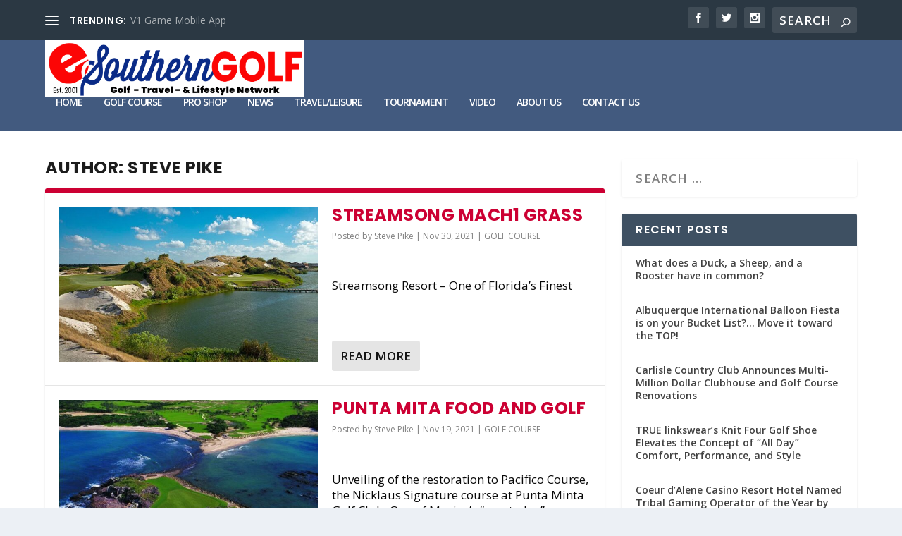

--- FILE ---
content_type: text/css
request_url: https://esoutherngolf.com/wp-content/plugins/wpforms-surveys-polls/assets/css/wpforms-surveys-polls.min.css?ver=1.13.0
body_size: 4981
content:
form.wpforms-form .wpforms-field-likert_scale table.single-row.modern tbody tr td:first-of-type{border-radius:0;border-start-start-radius:5px;border-end-end-radius:5px}form.wpforms-form .wpforms-field-likert_scale table.modern th{font-size:14px;font-weight:400;padding:8px 5px;text-align:center;vertical-align:bottom;white-space:normal;word-break:break-word}form.wpforms-form .wpforms-field-likert_scale table.modern tbody tr:nth-child(odd) th,form.wpforms-form .wpforms-field-likert_scale table.modern tbody tr:nth-child(odd) td{background-color:#eeeeee}form.wpforms-form .wpforms-field-likert_scale table.modern tbody tr th{font-size:16px;text-align:start;vertical-align:middle;padding-inline-start:10px;border-radius:0;border-start-start-radius:5px;border-end-start-radius:5px;line-height:1.2;word-break:break-word}form.wpforms-form .wpforms-field-likert_scale table.modern tbody tr td{padding:10px 5px;vertical-align:middle;text-align:center;position:relative}form.wpforms-form .wpforms-field-likert_scale table.modern tbody tr td:last-child{border-radius:0;border-end-end-radius:5px;border-start-end-radius:5px}form.wpforms-form .wpforms-field-likert_scale table.modern tbody tr td label{display:block;width:100%;height:20px;position:relative;cursor:pointer}form.wpforms-form .wpforms-field-likert_scale table.modern tbody tr td label:hover:after{border:1px solid #777777;box-shadow:0 0 0 1px #777777}form.wpforms-form .wpforms-field-likert_scale table.modern tbody tr td label:after{content:"";position:absolute;top:0;left:50%;margin:0 0 0 -10px;width:20px;height:20px;background-color:#ffffff;border:1px solid #cccccc;border-radius:50%;box-sizing:border-box}form.wpforms-form .wpforms-field-likert_scale table.modern tbody tr td input[type=radio].wpforms-error+label:after,form.wpforms-form .wpforms-field-likert_scale table.modern tbody tr td input[type=checkbox].wpforms-error+label:after{border:1px solid red}form.wpforms-form .wpforms-field-likert_scale table.modern tbody tr td input[type=radio]:checked+label:after,form.wpforms-form .wpforms-field-likert_scale table.modern tbody tr td input[type=checkbox]:checked+label:after{background-color:green;border:0}form.wpforms-form .wpforms-field-likert_scale table.modern tbody tr td input[type=radio]:checked+label:before,form.wpforms-form .wpforms-field-likert_scale table.modern tbody tr td input[type=checkbox]:checked+label:before{content:"";position:absolute;top:2px;left:50%;margin:0 0 0 -8px;width:16px;height:16px;background-image:url("../images/check.svg");background-size:contain;z-index:1;border:0}form.wpforms-form .wpforms-field-likert_scale table.classic{border:1px solid #cccccc}form.wpforms-form .wpforms-field-likert_scale table.classic th{background-color:#eeeeee;font-size:14px;font-weight:400;padding:10px 5px;text-align:center;vertical-align:bottom;white-space:normal;word-break:break-word;border-inline-start:1px solid #cccccc}form.wpforms-form .wpforms-field-likert_scale table.classic th:first-of-type{border-inline-start:0}form.wpforms-form .wpforms-field-likert_scale table.classic tbody tr:nth-child(odd) th,form.wpforms-form .wpforms-field-likert_scale table.classic tbody tr:nth-child(odd) td{background-color:#f8f8f8}form.wpforms-form .wpforms-field-likert_scale table.classic tbody tr th{background-color:#ffffff;font-size:15px;font-weight:600;text-align:start;vertical-align:middle;padding-inline-start:10px;border-top:1px solid #cccccc;position:relative;line-height:1.2;word-break:break-word}form.wpforms-form .wpforms-field-likert_scale table.classic tbody tr td{background-color:#ffffff;padding:10px 5px;vertical-align:middle;text-align:center;border:1px solid #cccccc;position:relative}.wpforms-likert-scale-mobile-label{display:none}@media only screen and (max-width: 600px){form.wpforms-form .wpforms-field-likert_scale table{display:block}form.wpforms-form .wpforms-field-likert_scale table thead{display:block}form.wpforms-form .wpforms-field-likert_scale table thead tr{display:none}form.wpforms-form .wpforms-field-likert_scale table tbody{display:block}form.wpforms-form .wpforms-field-likert_scale table tbody tr{display:block;border:1px solid #ccc !important}form.wpforms-form .wpforms-field-likert_scale table tbody tr th{display:block}form.wpforms-form .wpforms-field-likert_scale table tbody tr td{display:block;border:none !important;border-bottom:1px solid #eee !important;padding:10px 20px !important}form.wpforms-form .wpforms-field-likert_scale table tbody tr td:last-child{border-radius:0 !important;border-bottom:none !important}form.wpforms-form .wpforms-field-likert_scale table tbody tr td label{display:none}form.wpforms-form .wpforms-field-likert_scale table.classic .wpforms-likert-scale-option{display:block}form.wpforms-form .wpforms-field-likert_scale table.modern tbody tr th{font-weight:bold;border-radius:0}form.wpforms-form .wpforms-field-likert_scale table.modern tbody tr td label{margin-inline-start:20px;width:20px}form.wpforms-form .wpforms-field-likert_scale .wpforms-likert-scale-mobile-flex{display:flex;justify-content:space-between;align-items:center}form.wpforms-form .wpforms-field-likert_scale .wpforms-likert-scale-mobile-label{display:block;text-align:start !important}}form.wpforms-form .wpforms-field-net_promoter_score table.modern th{font-size:14px;font-weight:400;padding:10px 0;text-align:center;vertical-align:bottom;-webkit-border-before:revert;border-block-start:revert}form.wpforms-form .wpforms-field-net_promoter_score table.modern th .not-likely{float:left;text-align:left}form.wpforms-form .wpforms-field-net_promoter_score table.modern th .extremely-likely{float:right;text-align:right}form.wpforms-form .wpforms-field-net_promoter_score table.modern tbody tr td{background-color:#ffffff;padding:0;vertical-align:middle;text-align:center;border:1px solid #cccccc;border-left:0;width:9.090909091%}form.wpforms-form .wpforms-field-net_promoter_score table.modern tbody tr td:last-child{border-radius:0 5px 5px 0}form.wpforms-form .wpforms-field-net_promoter_score table.modern tbody tr td:first-of-type{border-radius:5px 0 0 5px;border-left:1px solid #cccccc}form.wpforms-form .wpforms-field-net_promoter_score table.modern tbody tr td label{display:block;width:100%;height:40px;font-weight:600;font-size:16px;line-height:40px;position:relative;cursor:pointer;color:#444444;border:0}form.wpforms-form .wpforms-field-net_promoter_score table.modern tbody tr td label:hover{background-color:#f8f8f8}form.wpforms-form .wpforms-field-net_promoter_score table.modern tbody tr td label:hover:after{box-shadow:0 0 0 2px #777777}form.wpforms-form .wpforms-field-net_promoter_score table.modern tbody tr td label:after{content:"";position:absolute;top:0;left:0;width:100%;height:100%;border:0}form.wpforms-form .wpforms-field-net_promoter_score table.modern tbody tr td input[type=radio].wpforms-error+label:after{box-shadow:0 0 0 1px #cc0000}form.wpforms-form .wpforms-field-net_promoter_score table.modern tbody tr td input[type=radio].wpforms-error+label:hover:after{box-shadow:0 0 0 2px #cc0000}form.wpforms-form .wpforms-field-net_promoter_score table.modern tbody tr td input[type=radio]:checked+label{background-color:green;color:#ffffff}form.wpforms-form .wpforms-field-net_promoter_score table.modern tbody tr td input[type=radio]:checked+label:after{border:none}form.wpforms-form .wpforms-field-net_promoter_score table.classic{border:1px solid #cccccc}form.wpforms-form .wpforms-field-net_promoter_score table.classic th{background-color:#eeeeee;font-size:14px;font-weight:400;padding:10px;text-align:center;vertical-align:bottom;-webkit-border-before:revert;border-block-start:revert}form.wpforms-form .wpforms-field-net_promoter_score table.classic th .not-likely{float:left;text-align:left}form.wpforms-form .wpforms-field-net_promoter_score table.classic th .extremely-likely{float:right;text-align:right}form.wpforms-form .wpforms-field-net_promoter_score table.classic tbody tr td{background-color:#ffffff;padding:10px 5px;vertical-align:middle;text-align:center;border-top:1px solid #cccccc;position:relative;width:9.090909091%;color:#444444}form.wpforms-form .wpforms-field-net_promoter_score table.classic tbody tr td input,form.wpforms-form .wpforms-field-net_promoter_score table.classic tbody tr td label{display:block;margin:0 auto;text-align:center}form.wpforms-form .wpforms-field-net_promoter_score table.classic tbody tr td label{margin-top:6px}.rtl form.wpforms-form .wpforms-field-net_promoter_score table.modern thead th .not-likely,form.wpforms-form .wpforms-field-net_promoter_score .rtl table.modern thead th .not-likely,.rtl form.wpforms-form .wpforms-field-net_promoter_score table.classic thead th .not-likely,form.wpforms-form .wpforms-field-net_promoter_score .rtl table.classic thead th .not-likely{float:right;text-align:right}.rtl form.wpforms-form .wpforms-field-net_promoter_score table.modern thead th .extremely-likely,form.wpforms-form .wpforms-field-net_promoter_score .rtl table.modern thead th .extremely-likely,.rtl form.wpforms-form .wpforms-field-net_promoter_score table.classic thead th .extremely-likely,form.wpforms-form .wpforms-field-net_promoter_score .rtl table.classic thead th .extremely-likely{float:left;text-align:left}.rtl form.wpforms-form .wpforms-field-net_promoter_score table.modern tbody tr td:first-of-type,form.wpforms-form .wpforms-field-net_promoter_score .rtl table.modern tbody tr td:first-of-type,.rtl form.wpforms-form .wpforms-field-net_promoter_score table.classic tbody tr td:first-of-type,form.wpforms-form .wpforms-field-net_promoter_score .rtl table.classic tbody tr td:first-of-type{border-radius:0 5px 5px 0;border-right:1px solid #cccccc;border-left:0}.rtl form.wpforms-form .wpforms-field-net_promoter_score table.modern tbody tr td:last-child,form.wpforms-form .wpforms-field-net_promoter_score .rtl table.modern tbody tr td:last-child,.rtl form.wpforms-form .wpforms-field-net_promoter_score table.classic tbody tr td:last-child,form.wpforms-form .wpforms-field-net_promoter_score .rtl table.classic tbody tr td:last-child{border-radius:5px 0 0 5px;border-left:1px solid #cccccc}form.wpforms-form .wpforms-field-likert_scale table{width:100%;min-width:250px;line-height:1.4;border-collapse:collapse;border-spacing:0}form.wpforms-form .wpforms-field-likert_scale table thead:first-child tr:first-child th{-webkit-border-before:revert;border-block-start:revert}form.wpforms-form .wpforms-field-likert_scale table.wpforms-field-medium{max-width:60%}@media (max-width: 599px){form.wpforms-form .wpforms-field-likert_scale table.wpforms-field-medium{max-width:100%}}form.wpforms-form .wpforms-field-likert_scale table.wpforms-field-small{max-width:25%}@media (max-width: 599px){form.wpforms-form .wpforms-field-likert_scale table.wpforms-field-small{max-width:100%}}form.wpforms-form .wpforms-field-net_promoter_score table{width:100%;min-width:250px;line-height:1.4;border-collapse:initial;border-spacing:0}form.wpforms-form .wpforms-field-net_promoter_score table.wpforms-field-medium{max-width:60%}@media (max-width: 599px){form.wpforms-form .wpforms-field-net_promoter_score table.wpforms-field-medium{max-width:100%}}form.wpforms-form .wpforms-field-net_promoter_score table.wpforms-field-small{max-width:25%}@media (max-width: 599px){form.wpforms-form .wpforms-field-net_promoter_score table.wpforms-field-small{max-width:100%}}form.wpforms-form .wpforms-field-net_promoter_score table.classic.wpforms-field-large{width:100%}form.wpforms-form .wpforms-field-net_promoter_score table.classic.wpforms-field-small td{padding:10px 0}form.wpforms-form .wpforms-field-net_promoter_score table.classic.wpforms-field-small td input[type=radio]{min-width:unset}@media only screen and (min-width: 601px){div.wpforms-container-full.wpforms-render-modern .wpforms-field-likert_scale .wpforms-likert-scale-mobile-flex{display:flex;justify-content:center;align-items:center}}@media only screen and (max-width: 600px){div.wpforms-container-full.wpforms-render-modern .wpforms-field-likert_scale table.modern tbody tr td label{display:none}div.wpforms-container-full.wpforms-render-modern .wpforms-form .wpforms-field-likert_scale table.modern{border:1px solid var(--wpforms-field-border-color);overflow:hidden}div.wpforms-container-full.wpforms-render-modern .wpforms-form .wpforms-field-likert_scale table tbody tr:first-child th{border-top:none}div.wpforms-container-full.wpforms-render-modern .wpforms-form .wpforms-field-likert_scale table tbody th{border-top:1px solid rgba(0,0,0,0.25);border-bottom:1px solid rgba(0,0,0,0.25)}div.wpforms-container-full.wpforms-render-modern .wpforms-form .wpforms-field-likert_scale table tbody tr{border:0 !important}div.wpforms-container-full.wpforms-render-modern .wpforms-form .wpforms-field-likert_scale table tbody tr td,div.wpforms-container-full.wpforms-render-modern .wpforms-form .wpforms-field-likert_scale table tbody tr th{border-color:rgba(0,0,0,0.25) !important}div.wpforms-container-full.wpforms-render-modern .wpforms-form .wpforms-field-likert_scale table tbody th,div.wpforms-container-full.wpforms-render-modern .wpforms-form .wpforms-field-likert_scale table tbody td{padding-left:calc(max(10px, min(var(--wpforms-field-border-radius), 30px))) !important;padding-right:calc(max(10px, min(var(--wpforms-field-border-radius), 30px))) !important}}div.wpforms-container-full.wpforms-render-modern .wpforms-form{container-name:wpforms-survey-and-polls-container-full-modern}div.wpforms-container-full.wpforms-render-modern .wpforms-form .wpforms-field-likert_scale table{border-radius:var(--wpforms-field-border-radius);border:none}div.wpforms-container-full.wpforms-render-modern .wpforms-form .wpforms-field-likert_scale table thead th:first-of-type{border-top-left-radius:var(--wpforms-field-border-radius)}div.wpforms-container-full.wpforms-render-modern .wpforms-form .wpforms-field-likert_scale table thead th:last-of-type{border-top-right-radius:var(--wpforms-field-border-radius)}div.wpforms-container-full.wpforms-render-modern .wpforms-form .wpforms-field-likert_scale table tbody th:first-child{padding-left:calc(max(10px, min(var(--wpforms-field-border-radius), 30px)))}div.wpforms-container-full.wpforms-render-modern .wpforms-form .wpforms-field-likert_scale table tr th{font-style:normal;font-weight:400;font-size:var(--wpforms-label-size-sublabel-font-size);color:var(--wpforms-label-color)}div.wpforms-container-full.wpforms-render-modern .wpforms-form .wpforms-field-likert_scale table input[type=radio],div.wpforms-container-full.wpforms-render-modern .wpforms-form .wpforms-field-likert_scale table input[type=checkbox]{min-width:unset}div.wpforms-container-full.wpforms-render-modern .wpforms-form .wpforms-field-likert_scale table.classic{border:var(--wpforms-field-border-size, 1px) var(--wpforms-field-border-style, "solid") var(--wpforms-field-border-color);overflow:hidden;border-collapse:initial}div.wpforms-container-full.wpforms-render-modern .wpforms-form .wpforms-field-likert_scale table.classic thead th{background-color:rgba(0,0,0,0.08)}div.wpforms-container-full.wpforms-render-modern .wpforms-form .wpforms-field-likert_scale table.classic thead th:not(:first-of-type){border-left:1px solid rgba(0,0,0,0.25)}div.wpforms-container-full.wpforms-render-modern .wpforms-form .wpforms-field-likert_scale table.classic tbody th{border-top:1px solid rgba(0,0,0,0.25)}div.wpforms-container-full.wpforms-render-modern .wpforms-form .wpforms-field-likert_scale table.classic tbody tr th,div.wpforms-container-full.wpforms-render-modern .wpforms-form .wpforms-field-likert_scale table.classic tbody tr td{background-color:transparent}div.wpforms-container-full.wpforms-render-modern .wpforms-form .wpforms-field-likert_scale table.classic tbody tr:nth-child(odd) th,div.wpforms-container-full.wpforms-render-modern .wpforms-form .wpforms-field-likert_scale table.classic tbody tr:nth-child(odd) td{background-color:rgba(0,0,0,0.03)}div.wpforms-container-full.wpforms-render-modern .wpforms-form .wpforms-field-likert_scale table.classic tbody tr td label{padding:0}div.wpforms-container-full.wpforms-render-modern .wpforms-form .wpforms-field-likert_scale table.classic td{border-top:1px solid rgba(0,0,0,0.25);border-left:1px solid rgba(0,0,0,0.25);border-right:none;border-bottom:none}div.wpforms-container-full.wpforms-render-modern .wpforms-form .wpforms-field-likert_scale table.classic td:first-child{border-left:none}div.wpforms-container-full.wpforms-render-modern .wpforms-form .wpforms-field-likert_scale table.modern th,div.wpforms-container-full.wpforms-render-modern .wpforms-form .wpforms-field-likert_scale table.modern td{padding:10px 14px}div.wpforms-container-full.wpforms-render-modern .wpforms-form .wpforms-field-likert_scale table.modern tbody tr{border-radius:var(--wpforms-field-border-radius)}div.wpforms-container-full.wpforms-render-modern .wpforms-form .wpforms-field-likert_scale table.modern tbody tr:nth-child(odd) th,div.wpforms-container-full.wpforms-render-modern .wpforms-form .wpforms-field-likert_scale table.modern tbody tr:nth-child(odd) td{background-color:rgba(0,0,0,0.03)}div.wpforms-container-full.wpforms-render-modern .wpforms-form .wpforms-field-likert_scale table.modern tbody tr td label{padding:0;margin:0;width:auto}div.wpforms-container-full.wpforms-render-modern .wpforms-form .wpforms-field-likert_scale table.modern tbody tr td label:before,div.wpforms-container-full.wpforms-render-modern .wpforms-form .wpforms-field-likert_scale table.modern tbody tr td label:after{display:none}div.wpforms-container-full.wpforms-render-modern .wpforms-form .wpforms-field-likert_scale table.modern tbody tr td input[type=radio],div.wpforms-container-full.wpforms-render-modern .wpforms-form .wpforms-field-likert_scale table.modern tbody tr td input[type=checkbox]{overflow:visible;clip:unset;position:relative !important;cursor:pointer}div.wpforms-container-full.wpforms-render-modern .wpforms-form .wpforms-field-likert_scale table.modern tbody tr td input[type=radio]:hover:before,div.wpforms-container-full.wpforms-render-modern .wpforms-form .wpforms-field-likert_scale table.modern tbody tr td input[type=checkbox]:hover:before{transition:all 0.15s ease-in-out;border-width:var(--wpforms-field-border-size);border-style:solid;border-color:var(--wpforms-button-background-color);box-shadow:0 0 0 1px var(--wpforms-button-background-color),0px 1px 2px rgba(0,0,0,0.15);outline:none}@container wpforms-survey-and-polls-container-full-modern style( --wpforms-field-border-radius: 0 ){.wpforms-field-likert_scale table tbody th:first-child{padding-left:10px !important}}div.wpforms-container-full.wpforms-render-modern .wpforms-form .wpforms-field-net_promoter_score table{border-radius:var(--wpforms-field-border-radius);border:none;border-spacing:0}div.wpforms-container-full.wpforms-render-modern .wpforms-form .wpforms-field-net_promoter_score table thead th{border-top-left-radius:var(--wpforms-field-border-radius);border-top-right-radius:var(--wpforms-field-border-radius);-webkit-border-before:revert;border-block-start:revert}div.wpforms-container-full.wpforms-render-modern .wpforms-form .wpforms-field-net_promoter_score table tbody tr:last-of-type td:first-of-type{border-bottom-left-radius:var(--wpforms-field-border-radius)}div.wpforms-container-full.wpforms-render-modern .wpforms-form .wpforms-field-net_promoter_score table tbody tr:last-of-type td:last-of-type{border-bottom-right-radius:var(--wpforms-field-border-radius)}div.wpforms-container-full.wpforms-render-modern .wpforms-form .wpforms-field-net_promoter_score table tr th{font-style:normal;font-weight:400;font-size:var(--wpforms-label-size-sublabel-font-size);line-height:1.2;color:var(--wpforms-label-color)}div.wpforms-container-full.wpforms-render-modern .wpforms-form .wpforms-field-net_promoter_score table.classic{border:var(--wpforms-field-border-size, 1px) var(--wpforms-field-border-style, "solid") var(--wpforms-field-border-color);overflow:hidden}div.wpforms-container-full.wpforms-render-modern .wpforms-form .wpforms-field-net_promoter_score table.classic label{margin:0 auto}div.wpforms-container-full.wpforms-render-modern .wpforms-form .wpforms-field-net_promoter_score table.classic thead tr th{background-color:rgba(0,0,0,0.03);padding-left:calc(max(10px, min(var(--wpforms-field-border-radius), 30px )));padding-right:calc(max(10px, min(var(--wpforms-field-border-radius), 30px )))}div.wpforms-container-full.wpforms-render-modern .wpforms-form .wpforms-field-net_promoter_score table.classic tbody tr td{background-color:transparent;vertical-align:top}div.wpforms-container-full.wpforms-render-modern .wpforms-form .wpforms-field-net_promoter_score table.classic td{border-top:var(--wpforms-field-border-size, 1px) var(--wpforms-field-border-style, "solid") var(--wpforms-field-border-color);border-left:none;border-right:none;border-bottom:none;text-align:center}div.wpforms-container-full.wpforms-render-modern .wpforms-form .wpforms-field-net_promoter_score table.classic td input[type=radio]{min-width:unset}div.wpforms-container-full.wpforms-render-modern .wpforms-form .wpforms-field-net_promoter_score table.classic td label{width:fit-content;margin-top:var(--wpforms-field-size-sublabel-spacing);padding:0;font-size:var(--wpforms-field-size-font-size);line-height:1.2;color:var(--wpforms-label-color)}div.wpforms-container-full.wpforms-render-modern .wpforms-form .wpforms-field-net_promoter_score table.modern thead th{padding:0 0 var(--wpforms-field-size-sublabel-spacing) 0}div.wpforms-container-full.wpforms-render-modern .wpforms-form .wpforms-field-net_promoter_score table.modern tbody tr td{padding:0;border-top-width:var(--wpforms-field-border-size, 1px);border-top-style:var(--wpforms-field-border-style, solid);border-top-color:var(--wpforms-field-border-color);border-right:none;border-bottom-width:var(--wpforms-field-border-size, 1px);border-bottom-style:var(--wpforms-field-border-style, solid);border-bottom-color:var(--wpforms-field-border-color);border-left-width:var(--wpforms-field-border-size, 1px);border-left-style:var(--wpforms-field-border-style, solid);border-left-color:var(--wpforms-field-border-color);background-color:var(--wpforms-field-background-color)}div.wpforms-container-full.wpforms-render-modern .wpforms-form .wpforms-field-net_promoter_score table.modern tbody tr td:first-of-type{border-top-left-radius:var(--wpforms-field-border-radius);border-bottom-left-radius:var(--wpforms-field-border-radius)}div.wpforms-container-full.wpforms-render-modern .wpforms-form .wpforms-field-net_promoter_score table.modern tbody tr td:first-of-type label{border-top-left-radius:var(--wpforms-field-border-radius);border-bottom-left-radius:var(--wpforms-field-border-radius)}div.wpforms-container-full.wpforms-render-modern .wpforms-form .wpforms-field-net_promoter_score table.modern tbody tr td:first-of-type label:after{border-top-left-radius:var(--wpforms-field-border-radius);border-bottom-left-radius:var(--wpforms-field-border-radius)}div.wpforms-container-full.wpforms-render-modern .wpforms-form .wpforms-field-net_promoter_score table.modern tbody tr td:last-of-type{border-right-width:var(--wpforms-field-border-size, 1px);border-right-style:var(--wpforms-field-border-style, solid);border-right-color:var(--wpforms-field-border-color);border-top-right-radius:var(--wpforms-field-border-radius);border-bottom-right-radius:var(--wpforms-field-border-radius)}div.wpforms-container-full.wpforms-render-modern .wpforms-form .wpforms-field-net_promoter_score table.modern tbody tr td:last-of-type label{border-top-right-radius:var(--wpforms-field-border-radius);border-bottom-right-radius:var(--wpforms-field-border-radius)}div.wpforms-container-full.wpforms-render-modern .wpforms-form .wpforms-field-net_promoter_score table.modern tbody tr td:last-of-type label:after{border-top-right-radius:var(--wpforms-field-border-radius);border-bottom-right-radius:var(--wpforms-field-border-radius)}div.wpforms-container-full.wpforms-render-modern .wpforms-form .wpforms-field-net_promoter_score table.modern tbody tr td:last-of-type:hover label:after{right:0}div.wpforms-container-full.wpforms-render-modern .wpforms-form .wpforms-field-net_promoter_score table.modern tbody tr td label{color:var(--wpforms-field-text-color);font-weight:500;font-size:var(--wpforms-field-size-font-size);line-height:1;margin:0;padding:0;height:var(--wpforms-field-size-input-height);display:flex;align-items:center;justify-content:center}div.wpforms-container-full.wpforms-render-modern .wpforms-form .wpforms-field-net_promoter_score table.modern tbody tr td label:after{transition:all 0.15s ease-in-out;box-shadow:none;top:0;bottom:0;left:0;right:0;height:auto;width:auto}div.wpforms-container-full.wpforms-render-modern .wpforms-form .wpforms-field-net_promoter_score table.modern tbody tr td label:hover{background-color:rgba(0,0,0,0.08)}div.wpforms-container-full.wpforms-render-modern .wpforms-form .wpforms-field-net_promoter_score table.modern tbody tr td label:hover:after{box-shadow:0 0 0 2px var(--wpforms-button-background-color);left:1px;right:1px}div.wpforms-container-full.wpforms-render-modern .wpforms-form .wpforms-field-net_promoter_score table.modern tbody tr td input[type=radio]:checked+label{background-color:var(--wpforms-button-background-color);color:var(--wpforms-button-text-color)}div.wpforms-container-full.wpforms-render-modern .wpforms-form .wpforms-field-net_promoter_score table.modern tbody tr td input[type=radio]:focus:not(:checked)+label{background-color:rgba(0,0,0,0.08);color:var(--wpforms-field-text-color)}div.wpforms-container-full.wpforms-render-modern .wpforms-form .wpforms-field-net_promoter_score table.modern tbody tr td input[type=radio]:focus:not(:checked)+label:after{border:none}div.wpforms-container-full.wpforms-render-modern .wpforms-form .wpforms-field-net_promoter_score table.modern tbody tr td input[type=radio].wpforms-error+label:hover:after{border:none;box-shadow:0 0 0 2px var(--wpforms-label-error-color)}div.wpforms-container-full.wpforms-render-modern .wpforms-form .wpforms-field-net_promoter_score table.modern tbody tr td input[type=radio].wpforms-error+label:after{border:none;box-shadow:0 0 0 1px var(--wpforms-label-error-color)}div.wpforms-container-full.wpforms-render-modern .wpforms-form .wpforms-field-net_promoter_score.wpforms-field-focused fieldset{margin-bottom:-2px}div.wpforms-container-full.wpforms-render-modern .wpforms-form .wpforms-field-net_promoter_score.wpforms-field-focused table.modern tbody{position:relative}div.wpforms-container-full.wpforms-render-modern .wpforms-form .wpforms-field-net_promoter_score.wpforms-field-focused table.modern tbody td{border-top-width:2px;border-bottom-width:2px;border-color:var(--wpforms-button-background-color);transform:translateY(-1px)}div.wpforms-container-full.wpforms-render-modern .wpforms-form .wpforms-field-net_promoter_score.wpforms-field-focused table.modern tbody td:first-of-type{border-left-width:2px}div.wpforms-container-full.wpforms-render-modern .wpforms-form .wpforms-field-net_promoter_score.wpforms-field-focused table.modern tbody td:first-of-type:hover label:after{left:0}div.wpforms-container-full.wpforms-render-modern .wpforms-form .wpforms-field-net_promoter_score.wpforms-field-focused table.modern tbody td:last-of-type{border-right-width:2px;border-color:var(--wpforms-button-background-color)}div.wpforms-container-full.wpforms-render-modern .wpforms-form .wpforms-field-net_promoter_score.wpforms-field-focused table.modern tbody td:last-of-type:hover label:after{right:0}div.wpforms-container-full.wpforms-render-modern .wpforms-form .wpforms-field-net_promoter_score.wpforms-field-focused table.modern tbody:hover input[type=radio]:focus:not(:checked)+label{background-color:transparent}div.wpforms-container-full.wpforms-render-modern .wpforms-form .wpforms-field-net_promoter_score.wpforms-field-focused table.modern tbody:hover input[type=radio]:focus:not(:checked)+label:hover{background-color:rgba(0,0,0,0.08) !important}div.wpforms-container-full.wpforms-render-modern .wpforms-form .wpforms-field-net_promoter_score.wpforms-field-focused.wpforms-has-error table.modern tbody td{border-color:var(--wpforms-label-error-color)}div.wpforms-container-full.wpforms-render-modern .wpforms-form .wpforms-field-net_promoter_score.wpforms-field-focused.wpforms-has-error table.modern tbody td:last-of-type{border-color:var(--wpforms-label-error-color)}.et-db #content-area table.modern td{padding:0}.rtl div.wpforms-container-full.wpforms-render-modern .wpforms-form .wpforms-field-net_promoter_score table.modern tbody tr td{border-left:none;border-right-width:var(--wpforms-field-border-size, 1px);border-right-style:var(--wpforms-field-border-style, solid);border-right-color:var(--wpforms-field-border-color)}.rtl div.wpforms-container-full.wpforms-render-modern .wpforms-form .wpforms-field-net_promoter_score table.modern tbody tr td:last-of-type{border-left-width:var(--wpforms-field-border-size, 1px);border-left-style:var(--wpforms-field-border-style, solid);border-left-color:var(--wpforms-field-border-color);border-radius:var(--wpforms-field-border-radius) 0 0 var(--wpforms-field-border-radius)}.rtl div.wpforms-container-full.wpforms-render-modern .wpforms-form .wpforms-field-net_promoter_score table.modern tbody tr td:last-of-type label{border-radius:var(--wpforms-field-border-radius) 0 0 var(--wpforms-field-border-radius)}.rtl div.wpforms-container-full.wpforms-render-modern .wpforms-form .wpforms-field-net_promoter_score table.modern tbody tr td:last-of-type label:after{border-radius:var(--wpforms-field-border-radius) 0 0 var(--wpforms-field-border-radius)}.rtl div.wpforms-container-full.wpforms-render-modern .wpforms-form .wpforms-field-net_promoter_score table.modern tbody tr td:first-of-type{border-radius:0 var(--wpforms-field-border-radius) var(--wpforms-field-border-radius) 0}.rtl div.wpforms-container-full.wpforms-render-modern .wpforms-form .wpforms-field-net_promoter_score table.modern tbody tr td:first-of-type label{border-radius:0 var(--wpforms-field-border-radius) var(--wpforms-field-border-radius) 0}.rtl div.wpforms-container-full.wpforms-render-modern .wpforms-form .wpforms-field-net_promoter_score table.modern tbody tr td:first-of-type label:after{border-radius:0 var(--wpforms-field-border-radius) var(--wpforms-field-border-radius) 0}.rtl div.wpforms-container-full.wpforms-render-modern .wpforms-form .wpforms-field-net_promoter_score.wpforms-field-focused table.modern tbody td{border-top-width:2px;border-bottom-width:2px;transform:translateY(-1px);border-color:var(--wpforms-button-background-color)}.rtl div.wpforms-container-full.wpforms-render-modern .wpforms-form .wpforms-field-net_promoter_score.wpforms-field-focused table.modern tbody td:first-of-type{border-right:2px solid var(--wpforms-button-background-color)}.rtl div.wpforms-container-full.wpforms-render-modern .wpforms-form .wpforms-field-net_promoter_score.wpforms-field-focused table.modern tbody td:first-of-type:hover label:after{right:0;left:1px}.rtl div.wpforms-container-full.wpforms-render-modern .wpforms-form .wpforms-field-net_promoter_score.wpforms-field-focused table.modern tbody td:last-of-type{border-right-width:var(--wpforms-field-border-size, 1px);border-right-style:var(--wpforms-field-border-style, solid);border-right-color:var(--wpforms-field-border-color);border-left-width:var(--wpforms-field-border-size, 1px);border-left-style:var(--wpforms-field-border-style, solid);border-left-color:var(--wpforms-field-border-color)}.rtl div.wpforms-container-full.wpforms-render-modern .wpforms-form .wpforms-field-net_promoter_score.wpforms-field-focused table.modern tbody td:last-of-type:hover label:after{left:0}.rtl div.wpforms-container-full.wpforms-render-modern .wpforms-form .wpforms-field-net_promoter_score.wpforms-field-focused table.modern tbody td:hover{border-color:var(--wpforms-button-background-color)}.rtl div.wpforms-container-full.wpforms-render-modern .wpforms-form .wpforms-field-net_promoter_score.wpforms-field-focused table.modern tbody td:hover input[type=radio]:focus:not(:checked)+label{background-color:transparent;border:none}.rtl div.wpforms-container-full.wpforms-render-modern .wpforms-form .wpforms-field-net_promoter_score.wpforms-field-focused table.modern tbody td:hover input[type=radio]:focus:not(:checked)+label:hover{background-color:rgba(0,0,0,0.08) !important}.rtl div.wpforms-container-full.wpforms-render-modern .wpforms-form .wpforms-field-net_promoter_score.wpforms-field-focused table.modern tbody td:hover input[type=radio]:checked+label{background-color:var(--wpforms-button-background-color);color:var(--wpforms-button-text-color);border-left-width:var(--wpforms-field-border-size, 1px);border-left-style:var(--wpforms-field-border-style, solid);border-left-color:var(--wpforms-field-border-color)}
